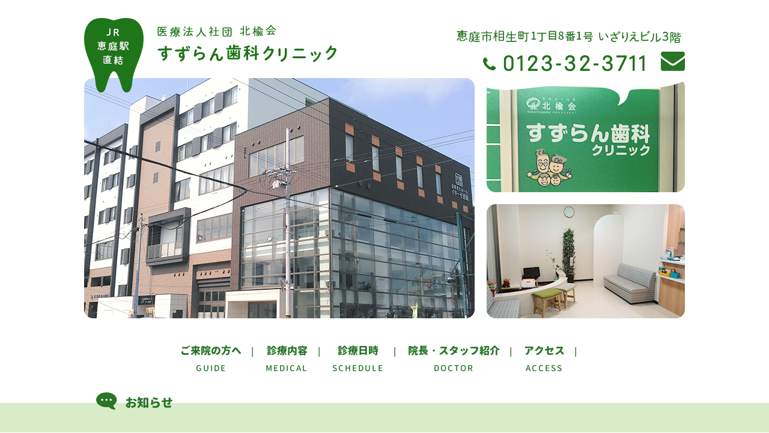

--- FILE ---
content_type: text/html; charset=UTF-8
request_url: https://eniwasuzuran-dc.jp/
body_size: 7513
content:
<!DOCTYPE html>
<html lang="ja">
<head>
<meta charset="UTF-8">
<meta name="viewport" content="width=device-width, user-scalable=yes, maximum-scale=1.0, minimum-scale=1.0">
<title>JR恵庭駅直結・徒歩1分の歯医者／恵庭すずらん歯科クリニック</title>
<meta name="description" content="すずらん歯科クリニックはお子様から高齢者まで安心してかかれる親切・丁寧な治療をモットーに、高度な技術で最適な治療を提供しています。JR恵庭駅直結で通いやすい歯科医院です。" />
<meta property="og:type" content="website"/>
<meta property="og:title" content="JR恵庭駅直結・徒歩1分の歯医者／恵庭すずらん歯科クリニック"/>
<meta property="og:description" content="すずらん歯科クリニックはお子様から高齢者まで安心してかかれる親切・丁寧な治療をモットーに、高度な技術で最適な治療を提供しています。JR恵庭駅直結で通いやすい歯科医院です。"/>
<meta property="og:site_name" content="JR恵庭駅直結・徒歩1分の歯医者／恵庭すずらん歯科クリニック"/>
<meta property="og:url" content="https://eniwasuzuran-dc.jp/"/>
<meta property="og:image" content="https://eniwasuzuran-dc.jp/wp-content/themes/suzuran2018/screenshot.png"/>

<link rel="dns-prefetch" href="//twitter.com">
<link rel="dns-prefetch" href="//platform.twitter.com">
<link rel="dns-prefetch" href="//b.hatena.ne.jp">
<link rel="dns-prefetch" href="//b.st-hatena.com">
<link rel="dns-prefetch" href="//www.facebook.com/">
<link rel="dns-prefetch" href="//connect.facebook.net">
<link rel="dns-prefetch" href="//platform.instagram.com">
<link rel="dns-prefetch" href="//www.google.com">
<link rel="dns-prefetch" href="//apis.google.com">
<link rel="dns-prefetch" href="//maps.google.com">
<link rel="dns-prefetch" href="//ajax.googleapis.com">
<link rel="dns-prefetch" href="//maxcdn.bootstrapcdn.com">
<link rel="dns-prefetch" href="//cdnjs.cloudflare.com">
<link rel="dns-prefetch" href="//fonts.googleapis.com">
<link rel="dns-prefetch" href="//use.fontawesome.com">

<link rel="stylesheet" href="//maxcdn.bootstrapcdn.com/font-awesome/4.7.0/css/font-awesome.min.css">
<link rel="stylesheet" href="//cdnjs.cloudflare.com/ajax/libs/lightbox2/2.10.0/css/lightbox.min.css">
<link rel="stylesheet" type="text/css" media="all" href="https://eniwasuzuran-dc.jp/wp-content/themes/suzuran2018/style.css?ver=20170101016">
<link rel="stylesheet" type="text/css" media="all" href="https://eniwasuzuran-dc.jp/wp-content/themes/suzuran2018/style-responsive.css?ver=20170101016">
<link rel="shortcut icon" href="https://eniwasuzuran-dc.jp/wp-content/themes/suzuran2018/img/favicon.ico">
<!--[if lt IE 9]>
<script src="//cdnjs.cloudflare.com/ajax/libs/html5shiv/3.7.3/html5shiv.min.js"></script>
<![endif]-->
<meta name='robots' content='max-image-preview:large' />
	<style>img:is([sizes="auto" i], [sizes^="auto," i]) { contain-intrinsic-size: 3000px 1500px }</style>
	<link rel='stylesheet' id='wp-block-library-css' href='https://eniwasuzuran-dc.jp/wp-includes/css/dist/block-library/style.min.css?ver=8a83a86ef53b7e02628702343e2589c0' type='text/css' media='all' />
<style id='classic-theme-styles-inline-css' type='text/css'>
/*! This file is auto-generated */
.wp-block-button__link{color:#fff;background-color:#32373c;border-radius:9999px;box-shadow:none;text-decoration:none;padding:calc(.667em + 2px) calc(1.333em + 2px);font-size:1.125em}.wp-block-file__button{background:#32373c;color:#fff;text-decoration:none}
</style>
<style id='global-styles-inline-css' type='text/css'>
:root{--wp--preset--aspect-ratio--square: 1;--wp--preset--aspect-ratio--4-3: 4/3;--wp--preset--aspect-ratio--3-4: 3/4;--wp--preset--aspect-ratio--3-2: 3/2;--wp--preset--aspect-ratio--2-3: 2/3;--wp--preset--aspect-ratio--16-9: 16/9;--wp--preset--aspect-ratio--9-16: 9/16;--wp--preset--color--black: #000000;--wp--preset--color--cyan-bluish-gray: #abb8c3;--wp--preset--color--white: #ffffff;--wp--preset--color--pale-pink: #f78da7;--wp--preset--color--vivid-red: #cf2e2e;--wp--preset--color--luminous-vivid-orange: #ff6900;--wp--preset--color--luminous-vivid-amber: #fcb900;--wp--preset--color--light-green-cyan: #7bdcb5;--wp--preset--color--vivid-green-cyan: #00d084;--wp--preset--color--pale-cyan-blue: #8ed1fc;--wp--preset--color--vivid-cyan-blue: #0693e3;--wp--preset--color--vivid-purple: #9b51e0;--wp--preset--gradient--vivid-cyan-blue-to-vivid-purple: linear-gradient(135deg,rgba(6,147,227,1) 0%,rgb(155,81,224) 100%);--wp--preset--gradient--light-green-cyan-to-vivid-green-cyan: linear-gradient(135deg,rgb(122,220,180) 0%,rgb(0,208,130) 100%);--wp--preset--gradient--luminous-vivid-amber-to-luminous-vivid-orange: linear-gradient(135deg,rgba(252,185,0,1) 0%,rgba(255,105,0,1) 100%);--wp--preset--gradient--luminous-vivid-orange-to-vivid-red: linear-gradient(135deg,rgba(255,105,0,1) 0%,rgb(207,46,46) 100%);--wp--preset--gradient--very-light-gray-to-cyan-bluish-gray: linear-gradient(135deg,rgb(238,238,238) 0%,rgb(169,184,195) 100%);--wp--preset--gradient--cool-to-warm-spectrum: linear-gradient(135deg,rgb(74,234,220) 0%,rgb(151,120,209) 20%,rgb(207,42,186) 40%,rgb(238,44,130) 60%,rgb(251,105,98) 80%,rgb(254,248,76) 100%);--wp--preset--gradient--blush-light-purple: linear-gradient(135deg,rgb(255,206,236) 0%,rgb(152,150,240) 100%);--wp--preset--gradient--blush-bordeaux: linear-gradient(135deg,rgb(254,205,165) 0%,rgb(254,45,45) 50%,rgb(107,0,62) 100%);--wp--preset--gradient--luminous-dusk: linear-gradient(135deg,rgb(255,203,112) 0%,rgb(199,81,192) 50%,rgb(65,88,208) 100%);--wp--preset--gradient--pale-ocean: linear-gradient(135deg,rgb(255,245,203) 0%,rgb(182,227,212) 50%,rgb(51,167,181) 100%);--wp--preset--gradient--electric-grass: linear-gradient(135deg,rgb(202,248,128) 0%,rgb(113,206,126) 100%);--wp--preset--gradient--midnight: linear-gradient(135deg,rgb(2,3,129) 0%,rgb(40,116,252) 100%);--wp--preset--font-size--small: 13px;--wp--preset--font-size--medium: 20px;--wp--preset--font-size--large: 36px;--wp--preset--font-size--x-large: 42px;--wp--preset--spacing--20: 0.44rem;--wp--preset--spacing--30: 0.67rem;--wp--preset--spacing--40: 1rem;--wp--preset--spacing--50: 1.5rem;--wp--preset--spacing--60: 2.25rem;--wp--preset--spacing--70: 3.38rem;--wp--preset--spacing--80: 5.06rem;--wp--preset--shadow--natural: 6px 6px 9px rgba(0, 0, 0, 0.2);--wp--preset--shadow--deep: 12px 12px 50px rgba(0, 0, 0, 0.4);--wp--preset--shadow--sharp: 6px 6px 0px rgba(0, 0, 0, 0.2);--wp--preset--shadow--outlined: 6px 6px 0px -3px rgba(255, 255, 255, 1), 6px 6px rgba(0, 0, 0, 1);--wp--preset--shadow--crisp: 6px 6px 0px rgba(0, 0, 0, 1);}:where(.is-layout-flex){gap: 0.5em;}:where(.is-layout-grid){gap: 0.5em;}body .is-layout-flex{display: flex;}.is-layout-flex{flex-wrap: wrap;align-items: center;}.is-layout-flex > :is(*, div){margin: 0;}body .is-layout-grid{display: grid;}.is-layout-grid > :is(*, div){margin: 0;}:where(.wp-block-columns.is-layout-flex){gap: 2em;}:where(.wp-block-columns.is-layout-grid){gap: 2em;}:where(.wp-block-post-template.is-layout-flex){gap: 1.25em;}:where(.wp-block-post-template.is-layout-grid){gap: 1.25em;}.has-black-color{color: var(--wp--preset--color--black) !important;}.has-cyan-bluish-gray-color{color: var(--wp--preset--color--cyan-bluish-gray) !important;}.has-white-color{color: var(--wp--preset--color--white) !important;}.has-pale-pink-color{color: var(--wp--preset--color--pale-pink) !important;}.has-vivid-red-color{color: var(--wp--preset--color--vivid-red) !important;}.has-luminous-vivid-orange-color{color: var(--wp--preset--color--luminous-vivid-orange) !important;}.has-luminous-vivid-amber-color{color: var(--wp--preset--color--luminous-vivid-amber) !important;}.has-light-green-cyan-color{color: var(--wp--preset--color--light-green-cyan) !important;}.has-vivid-green-cyan-color{color: var(--wp--preset--color--vivid-green-cyan) !important;}.has-pale-cyan-blue-color{color: var(--wp--preset--color--pale-cyan-blue) !important;}.has-vivid-cyan-blue-color{color: var(--wp--preset--color--vivid-cyan-blue) !important;}.has-vivid-purple-color{color: var(--wp--preset--color--vivid-purple) !important;}.has-black-background-color{background-color: var(--wp--preset--color--black) !important;}.has-cyan-bluish-gray-background-color{background-color: var(--wp--preset--color--cyan-bluish-gray) !important;}.has-white-background-color{background-color: var(--wp--preset--color--white) !important;}.has-pale-pink-background-color{background-color: var(--wp--preset--color--pale-pink) !important;}.has-vivid-red-background-color{background-color: var(--wp--preset--color--vivid-red) !important;}.has-luminous-vivid-orange-background-color{background-color: var(--wp--preset--color--luminous-vivid-orange) !important;}.has-luminous-vivid-amber-background-color{background-color: var(--wp--preset--color--luminous-vivid-amber) !important;}.has-light-green-cyan-background-color{background-color: var(--wp--preset--color--light-green-cyan) !important;}.has-vivid-green-cyan-background-color{background-color: var(--wp--preset--color--vivid-green-cyan) !important;}.has-pale-cyan-blue-background-color{background-color: var(--wp--preset--color--pale-cyan-blue) !important;}.has-vivid-cyan-blue-background-color{background-color: var(--wp--preset--color--vivid-cyan-blue) !important;}.has-vivid-purple-background-color{background-color: var(--wp--preset--color--vivid-purple) !important;}.has-black-border-color{border-color: var(--wp--preset--color--black) !important;}.has-cyan-bluish-gray-border-color{border-color: var(--wp--preset--color--cyan-bluish-gray) !important;}.has-white-border-color{border-color: var(--wp--preset--color--white) !important;}.has-pale-pink-border-color{border-color: var(--wp--preset--color--pale-pink) !important;}.has-vivid-red-border-color{border-color: var(--wp--preset--color--vivid-red) !important;}.has-luminous-vivid-orange-border-color{border-color: var(--wp--preset--color--luminous-vivid-orange) !important;}.has-luminous-vivid-amber-border-color{border-color: var(--wp--preset--color--luminous-vivid-amber) !important;}.has-light-green-cyan-border-color{border-color: var(--wp--preset--color--light-green-cyan) !important;}.has-vivid-green-cyan-border-color{border-color: var(--wp--preset--color--vivid-green-cyan) !important;}.has-pale-cyan-blue-border-color{border-color: var(--wp--preset--color--pale-cyan-blue) !important;}.has-vivid-cyan-blue-border-color{border-color: var(--wp--preset--color--vivid-cyan-blue) !important;}.has-vivid-purple-border-color{border-color: var(--wp--preset--color--vivid-purple) !important;}.has-vivid-cyan-blue-to-vivid-purple-gradient-background{background: var(--wp--preset--gradient--vivid-cyan-blue-to-vivid-purple) !important;}.has-light-green-cyan-to-vivid-green-cyan-gradient-background{background: var(--wp--preset--gradient--light-green-cyan-to-vivid-green-cyan) !important;}.has-luminous-vivid-amber-to-luminous-vivid-orange-gradient-background{background: var(--wp--preset--gradient--luminous-vivid-amber-to-luminous-vivid-orange) !important;}.has-luminous-vivid-orange-to-vivid-red-gradient-background{background: var(--wp--preset--gradient--luminous-vivid-orange-to-vivid-red) !important;}.has-very-light-gray-to-cyan-bluish-gray-gradient-background{background: var(--wp--preset--gradient--very-light-gray-to-cyan-bluish-gray) !important;}.has-cool-to-warm-spectrum-gradient-background{background: var(--wp--preset--gradient--cool-to-warm-spectrum) !important;}.has-blush-light-purple-gradient-background{background: var(--wp--preset--gradient--blush-light-purple) !important;}.has-blush-bordeaux-gradient-background{background: var(--wp--preset--gradient--blush-bordeaux) !important;}.has-luminous-dusk-gradient-background{background: var(--wp--preset--gradient--luminous-dusk) !important;}.has-pale-ocean-gradient-background{background: var(--wp--preset--gradient--pale-ocean) !important;}.has-electric-grass-gradient-background{background: var(--wp--preset--gradient--electric-grass) !important;}.has-midnight-gradient-background{background: var(--wp--preset--gradient--midnight) !important;}.has-small-font-size{font-size: var(--wp--preset--font-size--small) !important;}.has-medium-font-size{font-size: var(--wp--preset--font-size--medium) !important;}.has-large-font-size{font-size: var(--wp--preset--font-size--large) !important;}.has-x-large-font-size{font-size: var(--wp--preset--font-size--x-large) !important;}
:where(.wp-block-post-template.is-layout-flex){gap: 1.25em;}:where(.wp-block-post-template.is-layout-grid){gap: 1.25em;}
:where(.wp-block-columns.is-layout-flex){gap: 2em;}:where(.wp-block-columns.is-layout-grid){gap: 2em;}
:root :where(.wp-block-pullquote){font-size: 1.5em;line-height: 1.6;}
</style>
<link rel='stylesheet' id='contact-form-7-css' href='https://eniwasuzuran-dc.jp/wp-content/plugins/contact-form-7/includes/css/styles.css?ver=6.1.4' type='text/css' media='all' />
<link rel="https://api.w.org/" href="https://eniwasuzuran-dc.jp/wp-json/" /><script type="text/javascript" src="//ajax.googleapis.com/ajax/libs/jquery/1.10.2/jquery.min.js"></script>
<script type="text/javascript" src="//cdnjs.cloudflare.com/ajax/libs/lightbox2/2.10.0/js/lightbox.min.js"></script>
<script type="text/javascript" src="https://eniwasuzuran-dc.jp/wp-content/themes/suzuran2018/script.js?ver=20170101016"></script>
</head>
<body data-rsssl=1 class="home blog">
<header class="common front">
  <div class="inner">
    <div class="bar cfix anchor-move">
      <h1 class="logo"><a href="https://eniwasuzuran-dc.jp" title="JR恵庭駅直結・徒歩1分の歯医者／恵庭すずらん歯科クリニック"><img src="https://eniwasuzuran-dc.jp/wp-content/themes/suzuran2018/img/header_logo.png" alt="JR恵庭駅直結・徒歩1分の歯医者／恵庭すずらん歯科クリニック" /></a></h1>
      <p class="addr"><img src="https://eniwasuzuran-dc.jp/wp-content/themes/suzuran2018/img/header_addr.png?20210406" alt="恵庭 すずらん歯科クリニック 電話番号" /><a href="https://eniwasuzuran-dc.jp/contact/" class="mail" title="お問い合わせ"></a></p>
      <div id="mobile" class="mobile"><a><i class="fa fa-bars"></i></a></div>
    </div>
        <div class="topimg next-large">
      <img src="https://eniwasuzuran-dc.jp/wp-content/themes/suzuran2018/img/topimg2.jpg" alt="恵庭 すずらん歯科クリニック 外観" />
    </div>
        <nav class="next-large anchor-move">
      <ul itemscope itemtype="https://schema.org/SiteNavigationElement">
            <li itemprop="name"><a itemprop="url" href="https://eniwasuzuran-dc.jp/guide/" data-slug="GUIDE">ご来院の方へ</a></li>
            <li itemprop="name"><a itemprop="url" href="https://eniwasuzuran-dc.jp/medical/" data-slug="MEDICAL">診療内容</a></li>
            <li itemprop="name"><a itemprop="url" href="https://eniwasuzuran-dc.jp/schedule/" data-slug="SCHEDULE">診療日時</a></li>
            <li itemprop="name"><a itemprop="url" href="https://eniwasuzuran-dc.jp/doctor/" data-slug="DOCTOR">院長・スタッフ紹介</a></li>
            <li itemprop="name"><a itemprop="url" href="https://eniwasuzuran-dc.jp/access/" data-slug="ACCESS">アクセス</a></li>
            <li itemprop="name" class="sp"><a itemprop="url" href="https://eniwasuzuran-dc.jp/contact/">お問い合わせ</a></li>
      </ul>
    </nav>
  </div>
</header>
<main>
<!-- お知らせ -->



<div class="top_news bg-light inside-large inside-vertical">
  <div class="inner">
    <h2 class="newsline">お知らせ</h2>
    <ul class="simplelist">
            <li class="anchor-opc cfix">
	<span class="date green">2025.10.31</span>
	<span class="title"><a href="https://eniwasuzuran-dc.jp/info/20251031/" class="">マイナンバーのスマホ利用が可能になりました</a></span>
</li>
            <li class="anchor-opc cfix">
	<span class="date green">2025.09.27</span>
	<span class="title"><a href="https://eniwasuzuran-dc.jp/info/20250927/" class="">口腔外科浅香先生の診療日変更のお知らせ</a></span>
</li>
            <li class="anchor-opc cfix">
	<span class="date green">2025.07.07</span>
	<span class="title"><a href="https://eniwasuzuran-dc.jp/info/20250707/" class="">お盆休みのお知らせ</a></span>
</li>
          </ul>
    <p class="more"><a href="https://eniwasuzuran-dc.jp/info/">MORE</a></p>
  </div>
</div>

<!-- 診療について -->
<div class="top_medical inside-wide inside-vertical">
  <div class="inner center">
    <div class="big1 next-small">
      <p class="green next-nano">すずらん歯科クリニックの</p>
      <h3 class="green groupline big1 normal">診療について</h3>
    </div>
    <p class="next-middle">
      歯科医院は「痛くなったら行くところ」だけではなくなりました。<br />
      検診で病気を早期発見したり予防したり、病気にならないようにしていく「心」が大切です。
    </p>
    <ul class="medicalmenu floatlist cfix">
        <li><a href="https://eniwasuzuran-dc.jp/medical/#menu1"><span title="虫歯"></span></a></li>
        <li><a href="https://eniwasuzuran-dc.jp/medical/#menu2"><span title="歯周病"></span></a></li>
        <li><a href="https://eniwasuzuran-dc.jp/medical/#menu3"><span title="義歯"></span></a></li>
        <li><a href="https://eniwasuzuran-dc.jp/medical/#menu4"><span title="口腔外科"></span></a></li>
        <li><a href="https://eniwasuzuran-dc.jp/medical/#menu5"><span title="小児"></span></a></li>
        <li><a href="https://eniwasuzuran-dc.jp/medical/#menu6"><span title="ホワイト
ニング"></span></a></li>
        <li><a href="https://eniwasuzuran-dc.jp/medical/#menu7"><span title="矯正"></span></a></li>
        </ul>
  </div>
</div>

<!-- コンテンツ -->
<div class="top_menu bg-light inside-large inside-vertical">
  <div class="inner">
  <ul class="contentlist floatlist float3 cfix">
    <li class="group anchor-green anchor-opc anchor-move">
    <a href="https://eniwasuzuran-dc.jp/guide/" title="ご来院の方へ">
      <span class="image next-small"><img src="https://eniwasuzuran-dc.jp/wp-content/themes/suzuran2018/img/access207.jpg" alt="" /></span>
      <span class="title strong next-nano">ご来院の方へ</span>
      <span class="desc small1">当院の診察についてや、お持ち頂きたいものをご説明致します。</span>
    </a>
  </li>
    <li class="group anchor-green anchor-opc anchor-move">
    <a href="https://eniwasuzuran-dc.jp/schedule/" title="診療日時">
      <span class="image next-small"><img src="https://eniwasuzuran-dc.jp/wp-content/themes/suzuran2018/img/access200.jpg" alt="" /></span>
      <span class="title strong next-nano">診療日時</span>
      <span class="desc small1">科目や先生ごとの診療日時について掲載しています。</span>
    </a>
  </li>
    <li class="group anchor-green anchor-opc anchor-move">
    <a href="https://eniwasuzuran-dc.jp/access/" title="アクセス">
      <span class="image next-small"><img src="https://eniwasuzuran-dc.jp/wp-content/themes/suzuran2018/img/access102.jpg" alt="" /></span>
      <span class="title strong next-nano">アクセス</span>
      <span class="desc small1">交通手段やビル内のアクセスなどについてご案内致します。</span>
    </a>
  </li>
    </ul>
  </div>
</div>

<!-- 院長・スタッフ紹介 -->
<div class="top_staff inside-wide inside-vertical e">
  <div class="inner center">
    <div class="big1 next-small">
      <p class="green next-nano">すずらん歯科クリニックの</p>
      <h3 class="green groupline big1 normal">院長・スタッフ紹介</h3>
    </div>
    <p class="next-middle">
      治療だけでなく心も育てたい、すずらん歯科スタッフです。<br />
      健康は大いなる財産・健康は富に優るといいます。歯は元気の源！
    </p>
    <p class="button button-middle next-wide"><a href="https://eniwasuzuran-dc.jp/doctor/">院長・スタッフ紹介</a></p>



        <a class="cfix inside-large " style="display:block; border:solid 1px #bbb; text-align:left;" href="https://eniwasuzuran-dc.jp/info/20240515/">
    <style type="text/css">
      @media only screen and (min-width: 641px) {
        .mynum img { margin-right:30px; float:left; width:320px; max-width:100%;  }
      }
      @media only screen and (max-width: 640px) {
        .mynum img { margin-bottom:20px; }
      }
    </style>

    <div class="mynum">
      <p><img decoding="async" src="https://eniwasuzuran-dc.jp/wp-content/themes/suzuran2018/img/mynum.jpg" alt="マイナンバーカードのご利用について" /></p>
<p>※高額療養費制度をマイナンバーカードで受診される場合「限度額認定証」は不要です。<br />
※マイナンバーカードを健康保険証としての利用登録を行っていない場合は、当院のカードリーダーまたはご自身のマイナポータルから手続が可能です。</p>
    </div>
    </a>
    


  </div>
</div>


</main>
<div class="hokuyukai bg-light inside-large inside-vertical">
  <div class="inner center small0">
    <p class="logo next-normal">
      <a href="https://hokuyukai.or.jp/" target="_blank" rel="noopener noreferrer" title="医療法人社団 北楡会｜千歳・恵庭・札幌・苫小牧の歯科医療グループ">
        <img src="https://eniwasuzuran-dc.jp/wp-content/themes/suzuran2018/img/hokuyukai.png" alt="医療法人社団 北楡会｜千歳・恵庭・札幌・苫小牧の歯科医療グループ" />
      </a>
    </p>
    <div class="next-nano">
      医療法人社団 北楡会は、北海道内の各地で歯科医院を運営する総合歯科医療グループです。<br>
      グループ内での連携を緊密に行っているため、当医院で定期検診と治療を受け、<br class="pc">
      インプラント治療を札幌北ビルで受けるなどのきめ細かな治療オーダーも可能です。
    </div>
    <div class="next-normal">
      <a class="green anchor-opc" href="https://hokuyukai.or.jp/" target="_blank" rel="noopener noreferrer">北楡会グループへ <i class="fa fa-external-link" aria-hidden="true"></i></a>
    </div>
    <ul class="links">
            <li><label>札幌市</label>
        <ul class="cfix anchor-green anchor-opc">
                <li><a href="https://sapporokita-dc.jp/" target="_blank" rel="noopener noreferrer">札幌北ビル歯科クリニック</a></li>
                <li><a href="https://pastoral-dc.jp" target="_blank" rel="noopener noreferrer">パストラルデンタルクリニック</a></li>
                </ul>
      </li>
            <li><label>千歳市</label>
        <ul class="cfix anchor-green anchor-opc">
                <li><a href="https://chitosefamily-dc.jp/" target="_blank" rel="noopener noreferrer">ファミリー歯科クリニック</a></li>
                <li><a href="https://chitoseaoba-dc.jp/" target="_blank" rel="noopener noreferrer">青葉公園歯科</a></li>
                </ul>
      </li>
            <li><label>恵庭市</label>
        <ul class="cfix anchor-green anchor-opc">
                <li><a href="https://megumino-dc.jp/" target="_blank" rel="noopener noreferrer">めぐみの歯科</a></li>
                </ul>
      </li>
            <li><label>苫小牧市</label>
        <ul class="cfix anchor-green anchor-opc">
                <li><a href="https://numanohata-dc.jp/" target="_blank" rel="noopener noreferrer">ぬまのはた歯科クリニック</a></li>
                </ul>
      </li>
          </ul>
  </div>
</div>
<footer class="inside-wide inside-vertical">
  <div class="inner inner0 center cfix green anchor-green anchor-opc">
		<p class="footertel sp"><a href="tel:0123323711"></a></p>
    <p class="big1 next-nano">医療法人社団 北楡会　<br class="mb" />すずらん歯科クリニック</p>
    <p class="next-small">〒061-1448　恵庭市相生町1丁目8番1号 <br class="sp" />いざりえビル3階　TEL.0123-32-3711<br />※JR恵庭駅から、西口側へ進み連絡通路を<br class="mb" />通りいざりえビル内右折</p>
    <ul class="taglist cfix next-small">
      <li>駐車場あり</li>
      <li>バリアフリートイレ完備</li>
      <li>エレベーターあり</li>
      <li>JR恵庭駅直結</li>
    </ul>
    <ul class="menu cfix next-middle spsmall">
            <li><a href="https://eniwasuzuran-dc.jp">ホーム</a></li>
          <li><a href="https://eniwasuzuran-dc.jp/guide/">ご来院の方へ</a></li>
          <li><a href="https://eniwasuzuran-dc.jp/medical/">診療内容</a></li>
          <li><a href="https://eniwasuzuran-dc.jp/schedule/">診療日時</a></li>
          <li><a href="https://eniwasuzuran-dc.jp/doctor/">院長・スタッフ紹介</a></li>
          <li><a href="https://eniwasuzuran-dc.jp/access/">アクセス</a></li>
          <li><a href="https://eniwasuzuran-dc.jp/contact/">お問い合わせ</a></li>
          <li><a href="https://eniwasuzuran-dc.jp/policy/">プライバシーポリシー</a></li>
          <li><a href="https://eniwasuzuran-dc.jp/info/">お知らせ</a></li>
          <li><a href="https://eniwasuzuran-dc.jp/wp-content/uploads/2025/08/hoken_20250825.pdf">保険医療機関における書面表示</a></li>
        </ul>
    <p class="copyright small1">&copy; 2008-2026 SUZURAN DENTAL CLINIC.</p>
  </div>
</footer>
<p id="pagetop"><a><i class="fa fa-angle-up"></i></a></p>
<script type="text/javascript" src="https://eniwasuzuran-dc.jp/wp-includes/js/dist/hooks.min.js?ver=4d63a3d491d11ffd8ac6" id="wp-hooks-js"></script>
<script type="text/javascript" src="https://eniwasuzuran-dc.jp/wp-includes/js/dist/i18n.min.js?ver=5e580eb46a90c2b997e6" id="wp-i18n-js"></script>
<script type="text/javascript" id="wp-i18n-js-after">
/* <![CDATA[ */
wp.i18n.setLocaleData( { 'text direction\u0004ltr': [ 'ltr' ] } );
/* ]]> */
</script>
<script type="text/javascript" src="https://eniwasuzuran-dc.jp/wp-content/plugins/contact-form-7/includes/swv/js/index.js?ver=6.1.4" id="swv-js"></script>
<script type="text/javascript" id="contact-form-7-js-translations">
/* <![CDATA[ */
( function( domain, translations ) {
	var localeData = translations.locale_data[ domain ] || translations.locale_data.messages;
	localeData[""].domain = domain;
	wp.i18n.setLocaleData( localeData, domain );
} )( "contact-form-7", {"translation-revision-date":"2025-11-30 08:12:23+0000","generator":"GlotPress\/4.0.3","domain":"messages","locale_data":{"messages":{"":{"domain":"messages","plural-forms":"nplurals=1; plural=0;","lang":"ja_JP"},"This contact form is placed in the wrong place.":["\u3053\u306e\u30b3\u30f3\u30bf\u30af\u30c8\u30d5\u30a9\u30fc\u30e0\u306f\u9593\u9055\u3063\u305f\u4f4d\u7f6e\u306b\u7f6e\u304b\u308c\u3066\u3044\u307e\u3059\u3002"],"Error:":["\u30a8\u30e9\u30fc:"]}},"comment":{"reference":"includes\/js\/index.js"}} );
/* ]]> */
</script>
<script type="text/javascript" id="contact-form-7-js-before">
/* <![CDATA[ */
var wpcf7 = {
    "api": {
        "root": "https:\/\/eniwasuzuran-dc.jp\/wp-json\/",
        "namespace": "contact-form-7\/v1"
    }
};
/* ]]> */
</script>
<script type="text/javascript" src="https://eniwasuzuran-dc.jp/wp-content/plugins/contact-form-7/includes/js/index.js?ver=6.1.4" id="contact-form-7-js"></script>

<script id="tagjs" type="text/javascript">
  (function () {
    var tagjs = document.createElement("script");
    var s = document.getElementsByTagName("script")[0];
    tagjs.async = true;
    tagjs.src = "//s.yjtag.jp/tag.js#site=5Nc1ykn";
    s.parentNode.insertBefore(tagjs, s);
  }());
</script>
<noscript>
  <iframe src="//b.yjtag.jp/iframe?c=5Nc1ykn" width="1" height="1" frameborder="0" scrolling="no" marginheight="0" marginwidth="0"></iframe>
</noscript>


</body>
</html>


--- FILE ---
content_type: text/css
request_url: https://eniwasuzuran-dc.jp/wp-content/themes/suzuran2018/style.css?ver=20170101016
body_size: 5988
content:
@charset "utf-8";
/*
Theme Name:suzuran2018
Description:suzuran2018
Version:1.0
*/

/* 源柔フォント */

@font-face {
  font-family: 'genjyuu';
  font-style: normal;
  font-weight: 400;
  src: url('font/genjyuu-medium.eot');
  src: url('font/genjyuu-medium.eot?#iefix') format('embedded-opentype'),
  url('font/genjyuu-medium.woff') format('woff'),
  url('font/genjyuu-medium.woff2') format('woff2');
  font-display: swap;
}
@font-face {
  font-family: 'genjyuu';
  font-style: normal;
  font-weight: 700;
  src: url('font/genjyuu-heavy.eot');
  src: url('font/genjyuu-heavy.eot?#iefix') format('embedded-opentype'),
  url('font/genjyuu-heavy.woff') format('woff'),
  url('font/genjyuu-heavy.woff2') format('woff2');
  font-display: swap;
}


/* ------------------------------------------------------------------------------------------------
	スタイルシート初期化
--------------------------------------------------------------------------------------------------- */
* { margin:0; padding:0; box-sizing:border-box; }

body, input, select, textarea { font-family:'genjyuu','メイリオ','Meiryo','ヒラギノ角ゴ ProN W3','Hiragino Kaku Gothic ProN',sans-serif; }
body { font-size:17px; line-height:1.7em; color:#353535; background:#fff; -webkit-text-size-adjust:none; }
table { border-collapse:collapse; border-spacing:0; }
fieldset, img { border:0; vertical-align:bottom; }
address, caption, cite, code, dfn, em, th, var { font-style:normal; font-weight:normal; }
strong, .strong, h1, h2, h3, h4, h5, h6, main .tbl th { font-weight:600; }
ol, ul { list-style:none; }
caption, th { text-align:left; }
h1, h2, h3, h4, h5, h6 { font-size:100%; }
q:before, q:after { content:''; }
abbr, acronym { border:0; }
input, select, textarea { font-size:100%; }
img { max-width:100%;
	image-rendering: -moz-crisp-edges;         /* Firefox */
	image-rendering:   -o-crisp-edges;         /* Opera */
	image-rendering: -webkit-optimize-contrast;/* Webkit (非標準の名前) */
	image-rendering: crisp-edges;
	-ms-interpolation-mode: nearest-neighbor;  /* IE (非標準プロパティ) */
}

body {}
body.home {}

/* ------------------------------------------------------------------------------------------------
	リンクなど
--------------------------------------------------------------------------------------------------- */

a { text-decoration:none; vertical-align:baseline; background:transparent; font-size:100%; color:#353535; }
a, a img, a:before, a:after, input[type="submit"], .anime { -webkit-transition:all 0.3s ease; -moz-transition:all 0.3s ease; -o-transition:all 0.3s ease; transition:all  0.3s ease; }
a:hover img, .clear:hover { opacity:0.7; -moz-opacity:0.7; }

/* clearfix */
.cfix:after { content:"."; display:block; height:0; font-size:0; clear:both; visibility:hidden; }
.cfix { display:inline-block; }
* html .cfix { height:1%; }
.cfix { display:block; }

.mfont { font-family:"メイリオ",Meiryo,"ヒラギノ角ゴ ProN W3","Hiragino Kaku Gothic ProN",sans-serif; font-size:14px; line-height:1.9em; }

/* ------------------------------------------------------------------------------------------------
	レイアウト
--------------------------------------------------------------------------------------------------- */
main, .inner { position:relative; }
.inner { width:1000px; max-width:100%; margin:0 auto; padding:0 50px; }
.inner0 { width:auto; }

/* ------------------------------------------------------------------------------------------------
	ヘッダー
--------------------------------------------------------------------------------------------------- */

header .inner { width:1100px; }
header .topimg { position:relative; z-index:1; /* border-radius:20px; */ overflow:hidden; }
header .bar { position:relative; width:100%; height:130px; z-index:500; }
header .logo, header .addr { position:absolute; top:30px; }
header .mail { display:block; color:#287527; font-size:40px; width:40px; height:40px; line-height:40px; text-align:center; position:absolute; right:0; top:50px; }
header .mail:before { font-family:"FontAwesome"; content:"\f0e0"; }
header .logo { left:0; }
header .addr { right:0; }
header .mobile { display:none; }

nav, nav a { color:#287527; }
nav { text-align:center; position:relative; z-index:700; }
nav ul { display:inline-block; }
nav li { float:left; margin-right:40px; position:relative; }
nav li:after { content:"|"; position:absolute; right:-20px; top:0; }
nav li:last-child { margin-right:0; }
nav li:last-child:after { display:none; }
nav a { display:block; font-weight:700; }
nav a:hover { opacity:0.7; -moz-opacity:0.7; }
nav a:after { content:attr(data-slug); display:block; font-size:0.8em; line-height:1.5em; letter-spacing:2px; margin-top:5px; font-weight:normal; }

header.other nav { background:#d8edc7; position:relative; z-index:1; border-radius:100px; padding:20px 0 15px; margin-bottom:20px; }
header.other .bar { height:120px; }
header.other .logo { top:20px; }
header.other .addr { top:5px; }

/* ------------------------------------------------------------------------------------------------
	上部コンテンツ
--------------------------------------------------------------------------------------------------- */

/* スライダー
--------------------------------------------------------------------------------*/
.slick-prev:before, .slick-next:before { color:#fff; font-size:30px; }
.slick-next { right:30px; z-index:99; }
.slick-prev { left:25px; z-index:100; }
.slick-dots li.slick-active button:before, .slick-dots li button:before { color:#000; }
.slick-dots li { margin:0 2px; }

/* パンくずリスト
--------------------------------------------------------------------------------*/
#pannavi, #pannavi a { color:#287527; }
#pannavi { font-size:0.75em; line-height:2em; }
#pannavi h1 { display:inline; font-weight:normal; }
#pannavi i { margin:0 8px; }

/* ------------------------------------------------------------------------------------------------
	フッター
--------------------------------------------------------------------------------------------------- */
footer { font-size:0.9em; line-height:1.8em; }
footer .menu li { display:inline-block; }
footer .menu li:after { content:"|"; margin:0 10px;  }
footer .menu li:last-child:after { display:none; }
footer .taglist li { display:inline-block; background:#d8edc7; color:#287527; position:relative; z-index:1; border-radius:50px; font-size:0.9em; line-height:1em; padding:10px 20px; margin:0 5px 10px 0; }

.links { display:inline-block; }
.links > li { margin-bottom:5px; }
.links > li:last-child { margin-bottom:0; }
.links label { width:90px; height:25px; line-height:25px; text-align:center; background:#287527; color:#fff; position:relative; z-index:1; border-radius:50px; float:left; margin-right:20px; }
.links ul { overflow:hidden; text-align:left; }
.links ul li { display:inline-block; }
.links ul li:after { content:" | "; margin:0 5px; color:rgba(40,117,39,0.5); }
.links ul li:last-child:after { display:none; }

/* ------------------------------------------------------------------------------------------------
	共通要素
--------------------------------------------------------------------------------------------------- */

/* タイポグラフィ
------------------------------------------------------------*/

.headline3, .headline4, .headline5 { font-weight:700; }
.headline3:before, .headline4:before, .headline5:before { font-family:"FontAwesome"; margin-right:10px; font-weight:normal; }

.headline3 { color:#287527; border-bottom:solid 2px #287527; padding-bottom:10px; margin-bottom:20px; font-size:1.1em; }
.headline3:before { content:"\f061"; }

.headline4, .headline5 { margin-bottom:20px; }
.headline4 { background:#d8edc7; color:#287527; padding:15px; }
.headline4:before { content:"\f0da"; }
.headline5:before { content:"\f0a9"; color:#287527; }

.headline4b { padding:10px 15px; font-size:0.95em; }

.clipline { font-weight:700; font-size:1.1em; color:#287527; padding-bottom:10px; border-bottom:solid 2px #287527; margin-bottom:15px; overflow:hidden; }
.clipline:before { font-family:"FontAwesome"; margin-right:10px; content:"\f0c6"; font-weight:normal; }

.postline { border-left:solid 3px #287527; color:#287527; padding:0 0 0 20px; }
.postline .title { font-size:1.25em; line-height:1.6em; }
.pageline { color:#287527; font-size:1.65em; line-height:1.6em; letter-spacing:4px; text-align:center; }

/* ブロック
------------------------------------------------------------*/

.container { padding:70px 0; }
.leftbox { float:left; margin:0 30px 10px 0; }
.rightbox { float:right; margin:0 0 10px 30px; }
.floatbox { overflow:hidden; }
.imagebox { max-width:300px; }

.frame { position:relative; z-index:1; -moz-border-radius:4px; -webkit-border-radius:4px; border-radius:4px; }
.border { border:solid 1px #ccc; }
.border2 { border-width:2px; }
.border3 { border-width:3px; }

.framebox { background:#fff; border:solid 1px #ddd; }

.white, .anchor-white a { color:#fff; }
.red, .anchor-red a { color:#e8091c; }
.green, .anchor-green a { color:#287527; }
.gray, .anchor-gray a { color:#666; }

.bg-dark { background:#222; color:#fff; }
.bg-gray { background:#eee; }
.bg-white { background:#fff; }
.bg-light { background:#d8edc7; }
.telnum:before { font-family:"FontAwesome"; margin-right:10px; content:"\f095"; font-size:0.8em; }

.inside-vertical { padding-left:0 ! important; padding-right:0 ! important; }
.inside-none   { padding: 0px; }	.next-none   { margin-bottom: 0px; }
.inside-nano   { padding: 5px; }	.next-nano   { margin-bottom: 5px; }
.inside-mini   { padding:10px; }	.next-mini   { margin-bottom:10px; }
.inside-small  { padding:15px; }	.next-small  { margin-bottom:15px; }
.inside-normal { padding:20px; }	.next-normal { margin-bottom:20px; }
.inside-middle { padding:30px; }	.next-middle { margin-bottom:30px; }
.inside-large  { padding:40px; }	.next-large  { margin-bottom:40px; }
.inside-wide   { padding:50px; }	.next-wide   { margin-bottom:50px; }

.center { text-align:center; } .right { text-align:right; }

.big1 { font-size:1.25em; }
.big2 { font-size:1.5em; }
.small0 { font-size:0.95em; }
.small1 { font-size:0.9em; }
.small2 { font-size:0.8em; }

.big1, .big2 { line-height:1.5em; }
.small0, .small1, .small2 { line-height:2em; }
.normal { font-weight:normal; }

i.icon { margin-right:10px; }

/* リスト
------------------------------------------------------------*/
.floatlist > li { float:left; margin:0 2% 2% 0; }
.float2 > li { width:49%; } .float3 > li { width:32%; } .float4 > li { width:23.5%; }
.float2 > li:nth-child(2n), .float3 > li:nth-child(3n), .float4 > li:nth-child(4n) { margin-right:0; }
.float2 > li:nth-child(2n+1), .float3 > li:nth-child(3n+1), .float4 > li:nth-child(4n+1) { clear:both; }

.list li { line-height:1.5em; margin-bottom:5px; text-indent:-1.5em; padding-left:1.5em; }
.list li:before { font-family:"FontAwesome"; margin-right:10px; color:#287527; }
.checklist li:before { content:"\f00c"; }
.circlelist li:before { content:"\f10c"; font-size:5px; font-weight:normal; }

/* テーブル
------------------------------------------------------------*/
.tbl { width:100%; font-size:0.95em; line-height:1.8em; }

.tbl-border tr:first-child th, .tbl-border tr:first-child td { padding-top:0; }
.tbl-border th, .tbl-border td { border-bottom:dotted 1px #bbb; padding:12px 0; }
.tbl-color th, .tbl-color td, .tbl-y td:before { border:solid 1px #ccc; padding:12px; }
.tbl-border th, .tbl-color th { color:#287527; }
.tbl-color th { background:#d7edc7; border-color:#a3bc92; }

.tbl-y { table-layout:fixed; }
.tbl-y th, .tbl-y td { text-align:center; }
.tbl-y th { font-size:0.95em; padding:5px; }
.tbl-y td:before { display:none; content:attr(data-label); position:absolute; left:0; right:0; top:0; height:30px; line-height:30px; font-weight:900; border-width:0 0 1px; padding:0; }

.tbl-contact th { width:170px; vertical-align:top; }
.tbl-contact strong { color:#439926; font-size:0.8em; margin-left:7px; font-weight:normal; }
.tbl-contact tr:last-child th, .tbl-contact tr:last-child td { border-bottom:none; padding-bottom:0; }

.tbl-time th, .tbl-time td { vertical-align:top; border-color:#287527; }
.tbl-time .col1 { width:65px; }
.tbl-time .col2 { width:230px; }

.tbl-schedule { color:#287527; }
.tbl-schedule th, .tbl-schedule td { border-color:#287527; }
.tbl-schedule th { text-align:center; }
.tbl-schedule td:nth-child(n+2) { color:#287527; text-align:center; }
.tbl-schedule td:nth-child(7) { color:#75ae76; }

.tbl-history th, .tbl-history td { vertical-align:top; font-size:0.85em; line-height:1.7em; border-color:#287527; }
.tbl-history th { width:70px; }
.schedule_groups .group:last-child { margin-bottom:0; }


.correction { width:100%; font-size:0.95em; line-height:1.8em; table-layout:fixed; }
.correction th, .correction td { border:solid 1px #ccc; padding:12px 0; text-align:center; }
.correction th { color:#287527; background:#d7edc7; border-color:#a3bc92; }
.correction td {}


/* フォーム
------------------------------------------------------------*/
.forms input, .forms select, .forms textarea, .submits li input { position:relative; z-index:1; width:100%; }
.forms input, .forms select, .forms textarea { -moz-border-radius:2px; -webkit-border-radius:2px; border-radius:2px; padding:5px 8px; border:solid 1px #ccc; }
.submits li { margin:0 auto; width:300px; max-width:100%; }

/* ボタン
------------------------------------------------------------*/
.anchor a, a.anchor, .anchor2 a:hover, a.anchor2:hover, .anchor3 a, a.anchor3, { text-decoration:underline; }
.anchor a:hover, a.anchor:hover, .anchor2 a, a.anchor2 { text-decoration:none; }
.anchor-opc a:hover, a.anchor-opc:hover { opacity:0.7; -moz-opacity:0.7; }
.anchor-opc a:hover img, a.anchor-opc:hover img { opacity:1; -moz-opacity:1; }
.anchor-move a { display:block; }
.anchor-move a:hover { transform:translateY(-5px); }
.ulink { color:#287527; box-shadow:0 1px 0 #287527; }
.ulink:hover { opacity:0.7; }

.button a, .button a:hover { text-decoration:none; }
.button a, .submits input { display:block; position:relative; z-index:1; border-radius:100px; text-align:center; font-weight:500; max-width:100%; margin:0 auto; background:#287527; color:#fff; border:none; width:250px; height:60px; line-height:60px; cursor:pointer; }
.button a:hover, .submits input:hover { opacity:0.7; -moz-opacity:0.7; -webkit-transform:translateY(5px); -moz-transform:translateY(5px); -ms-transform:translateY(5px); transform:translateY(5px); }
.button a:before { font-family:"FontAwesome"; margin-right:10px; content:"\f105"; }

.button-border a, .button-border a:before, .button-border2 a:hover, .button-border2 a:hover:before  { color:#111; }
.button-border a:hover, .button-border a:hover:before, .button-border2 a, .button-border2 a:before { color:#fff; }
.button-border a, .button-border2 a { border:solid 1px #111; } .button-border a:hover { background:#111; }
.button-border a, .button-border2 a:hover { background:transparent; }
.button-border a:hover, .button-border2 a:hover { opacity:1; -moz-opacity:1; }

/* ------------------------------------------------------------------------------------------------
	ナビゲーション
--------------------------------------------------------------------------------------------------- */

/* ページトップへ
--------------------------------------------------------------------------------*/
#pagetop, #pagetop a { width:50px; height:50px; line-height:50px; }
#pagetop { display:block; position:absolute; top:-60px; right:30px; }
#pagetop a { display:block; background:rgba(40,117,39,0.9); position:fixed; z-index:1; border-radius:50px; font-size:25px; color:#fff; text-align:center; cursor:pointer; bottom:-100px; }
#pagetop a:hover { opacity:0.7; -moz-opacity:0.7; }

/* 投稿ナビ
--------------------------------------------------------------------------------*/
.postnavi span, .postnavi a { display:inline-block; }
.prev { float:left; } .next { float:right; }
.postnavi a { position:relative; z-index:1; -moz-border-radius:4px; -webkit-border-radius:4px; border-radius:4px; background:#287527; color:#fff; padding:10px 20px; font-size:0.9em; }
.postnavi a:hover { opacity:0.7; -moz-opacity:0.7; -webkit-transform:translateY(5px); -moz-transform:translateY(5px); -ms-transform:translateY(5px); transform:translateY(5px); }

/* アーカイブ
--------------------------------------------------------------------------------*/
main .pagenavi { margin:10px 0 0; }
main .pagenavi span, main .pagenavi a { display:inline-block; background:#d8edc7; color:#287527; position:relative; z-index:1; border-radius:4px; border:none; padding:7px 10px; margin:0 8px 8px 0; line-height:1.4em; font-weight:500; }
main .pages { display:none ! important; }
main span.current { background:#287527; color:#fff; }
main .pagenavi a:hover { background:#287527; color:#fff; transform:translateY(-3px); }

/* ------------------------------------------------------------------------------------------------
	アーカイブページ
--------------------------------------------------------------------------------------------------- */

/* ニュース一覧 -> シンプル
--------------------------------------------------------------------------------*/
.simplelist { font-size:0.95em; line-height:1.55em; }
.simplelist li { border-bottom:dashed 1px rgba(40,117,39,0.25); padding:10px 0; }
.simplelist li span { display:block; overflow:hidden; }
.simplelist li .date, .simplelist li .cate { float:left; margin-right:15px; white-space:nowrap; }
.simplelist li .date { white-space:nowrap; overflow:hidden; }
.simplelist li .cate { width:80px; text-align:center; }
.simplelist li .cate a { display:block; color:#fff; background:#222; font-size:0.8em; padding:2px; }
.simplelist li .date, .simplelist li .title { padding:2px 0; }

.newsline, .top_news .more a { color:#287527; }
.newsline { font-size:1.2em; line-height:1.6em; }
.newsline:before { display:inline-block; font-family:"FontAwesome"; margin-right:15px; content:"\f27a"; transform:scale(-1,1); font-size:1.6em; }

.top_news .newsline, .top_news .more { position:absolute; }
.top_news .newsline { left:20px; top:-60px; }
.top_news .more { right:20px; bottom:-55px; }
.top_news .more a { font-size:1.14em; line-height:1.6em; display:block; }
.top_news .more a:after { font-family:"FontAwesome"; margin-left:10px; content:"\f178"; }
.top_news .more a:hover { transform:translateX(5px); }

/* ------------------------------------------------------------------------------------------------
	トップページ
--------------------------------------------------------------------------------------------------- */

/* アイコン */
.top_medical, .top_staff { position:relative; }
.top_medical:before, .top_staff:before { position:absolute; content:""; left:50%; background:no-repeat center center; background-size:contain; }

.top_medical:before { background-image:url(img/top_icon1.png); width:54px; height:54px; margin-left:-27px; top:-15px; }
.top_staff:before { background-image:url(img/top_doctor.png); width:150px; height:150px; margin-left:-75px; top:-30px; }
.top_medical { padding-top:70px ! important; }
.top_staff { padding-top:150px ! important; }

/* 診療メニュー */
.medicalmenu, .medicalmenu a { max-width:100%; margin:0 auto; }
.medicalmenu a, .medicalmenu span { display:block; }
.medicalmenu > li { float:none; display:inline-block; width:auto; margin-bottom:0; }
.medicalmenu > li:last-child { margin-right:0; }
.medicalmenu a { width:100px; color:#287527; background:url(img/top_icon2.png) no-repeat center top; background-size:100%; padding-top:125.4%; position:relative; }
.medicalmenu a:after { display:block; content:""; background:url(img/top_icon2b.png) no-repeat center top; background-size:100%; position:absolute; left:0; right:0; top:0; bottom:0; opacity:0; -moz-opacity:0; }

.medicalmenu span { position:absolute; left:0; right:0; top:0; bottom:0;
	display:-webkit-box; display:-ms-flexbox; display:-webkit-flex; display:flex; -webkit-box-pack:center; -ms-flex-pack:center; -webkit-justify-content:center; justify-content:center; -webkit-box-align:center; -ms-flex-align:center; -webkit-align-items:center; align-items:center;
}
.medicalmenu span:before { content:attr(title); white-space:pre; line-height:1.6em; margin-top:-20px; position:relative; z-index:5; }
.medicalmenu a:hover { transform:translateY(-7px); }
.medicalmenu a.current, .medicalmenu a:hover { color:#fff; }
.medicalmenu a.current:after, .medicalmenu a:hover:after { opacity:1; -moz-opacity:1; }
.page_medical { position:relative; z-index:10; }

.medicals { margin-bottom:-30px; min-height:30px; }
.medical-box { position:relative; height:0; opaciopacity:0; -moz-opacity:0; overflow:hidden; -webkit-transition:all 0.3s ease; -moz-transition:all 0.3s ease; -o-transition:all 0.3s ease; transition:all 0.3s ease; }
.medical-box.current { height:auto; opacity:1; -moz-opacity:1; }
.medical-box .inbox { position:relative; z-index:1; border-radius:20px; border:solid 5px #d8edc7; }

/* コンテンツメニュー */
.contentlist .group { margin-bottom:0; }
.contentlist a, .contentlist span { display:block; }
.contentlist .image { position:relative; z-index:1; border-radius:10px; border:solid 5px #fff; overflow:hidden; }
.contentlist .title:before { font-family:"FontAwesome"; margin-right:10px; content:"\f0a9"; font-weight:normal; }

/* ------------------------------------------------------------------------------------------------
	固定ページ
--------------------------------------------------------------------------------------------------- */

/* はじめての方へ */
.borderbox { position:relative; z-index:1; border-radius:15px; border:solid 3px #287627; padding-top:50px ! important; }
.borderbox:before { position:absolute; content:""; left:50%; background:no-repeat center center; background-size:contain; background-image:url(img/top_icon1.png); width:54px; height:54px; margin-left:-27px; top:-15px; }

.cardlist .card { position:relative; z-index:1; border-radius:10px; overflow:hidden; box-shadow:0 5px 10px rgba(0,0,0,0.15); margin-bottom:10px; }
/*
cursor:pointer; 
-webkit-transition:all 0.5s ease; -moz-transition:all 0.5s ease; -o-transition:all 0.5s ease; transition:all 0.5s ease;
.cardlist .card:hover { transform:scale(1.5); z-index:5; }
.cardlist .card:hover img { opacity:1; -moz-opacity:1; }
*/

/* アクセス */
.accessmenu a { display:block; position:relative; z-index:1; border-radius:10px; background:#d7edc7; color:#287627; font-size:1.4em; line-height:1em; font-weight:700; padding:15px; }
.accessmenu a:before { display:inline-block; font-size:40px; line-height:50px; font-family:"FontAwesome"; content:"\f105"; float:left; margin-right:12px; width:50px; text-align:center; font-weight:normal; }
.accessmenu a:after { content:"でお越しの方へ"; font-size:0.75em; line-height:1em; display:block; padding-top:8px; }
.accessmenu a:hover { opacity:0.7; -moz-opacity:0.7; transform:translateY(5px); }

.accessmenu a.walk:before, .headline3.walk:before { content:"\f183"; }
.accessmenu a.bicycle:before, .headline3.bicycle:before { content:"\f206"; }
.accessmenu a.car:before, .headline3.car:before { content:"\f1b9"; }
.accessmenu a.taxi:before, .headline3.taxi:before { content:"\f1ba"; }
.accessmenu a.bas:before, .headline3.bas:before { content:"\f207"; }
.accessmenu a.jr:before, .headline3.jr:before { content:"\f238"; }

.mapbox { position:relative; z-index:1; border-radius:15px; border:solid 3px #287627; overflow:hidden;  }

/* ------------------------------------------------------------------------------------------------
	投稿ページ
--------------------------------------------------------------------------------------------------- */

/* 通常の投稿 */
.singles p, .singles blockquote, .singles ul, .singles ol { margin-bottom:2em; }
.singles ul, .singles ol { margin-left:1.0em; }
.singles ul li { list-style:disc outside; }
.singles ol li { list-style:decimal outside; }
.singles hr { margin:2em 0; border:none; border-bottom:dotted 1px #bbbbbb; }

.singles blockquote { background:#eeeeee; padding:20px; position:relative; }
.singles blockquote:before, .singles blockquote:after { position:absolute; font-family:"FontAwesome"; color:rgba(0,0,0,0.2); }
.singles blockquote:before { content:"\f10d"; top:0; left:0; }
.singles blockquote:after { content:"\f10e"; bottom:0; right:0; }

.singles img { width:auto ! important; height:auto ! important; max-width:100% ! important; }
.singles .img_normal { text-align:center; }
.singles .img_wide img { width:100% ! important; }

#map_group { position:relative; }
#map_canvas { width:100%; height:300px; }
#map_link { display:block; position:absolute; left:0; bottom:0; width:90px; height:40px; }
.maps iframe { margin-bottom:-10px; }

.videobox { position:relative; width:100%; }
.videobox iframe { position:absolute; top:0; width:100% ! important; height:100% ! important; }

.labelline { position:relative; height:0; line-height:0; }

.sp, .mb { display:none; }
.last { margin-bottom:0 ! important; }


--- FILE ---
content_type: text/css
request_url: https://eniwasuzuran-dc.jp/wp-content/themes/suzuran2018/style-responsive.css?ver=20170101016
body_size: 3250
content:
@charset "utf-8";


/* ----------------------------------------------------------------------------
	カスタマイズ -> 1100px
------------------------------------------------------------------------------- */
@media only screen and (max-width: 1100px) {

	.medicalmenu { width:500px; }
	.medicalmenu li:nth-child(1n) { width:23.5%; float:left; display:block; margin:0 2% 2% 0; clear:none; }
	.medicalmenu li:nth-child(4n) { margin-right:0; }
	.medicalmenu li:nth-child(4n+1) { clear:both; }
	.medicalmenu a { width:110px; }


}

/* ----------------------------------------------------------------------------
	カスタマイズ -> 960px
------------------------------------------------------------------------------- */
@media only screen and (max-width: 960px) {

	/* レイアウト ...................................................................... */
	.container { padding:50px 0; }
	.inner { padding:0 40px; }

	/* ヘッダー ...................................................................... */
	header.common .bar { height:85px; }
	header .logo, header .addr { top:15px; }
	header .logo { width:273px; }
	header .addr { width:247px; }
	header .mail { font-size:32px; width:32px; height:32px; line-height:32px; right:-5px; top:30px; }

	header.other .logo { top:15px; }
	header.other nav { padding:15px 0 10px; font-size:0.95em; }

	/* サイドバー ...................................................................... */
	/* フッター ...................................................................... */
	/* 汎用 ...................................................................... */
	/* アーカイブ ...................................................................... */
	/* トップ ...................................................................... */
	/* 固定ページ ...................................................................... */
	.accessmenu a { font-size:1.1em; line-height:1em; padding:15px; }
	.accessmenu a:before { font-size:30px; width:40px; line-height:40px; margin-right:10px; }
	.accessmenu a:after { font-size:0.75em; line-height:1em; padding-top:5px; }

	/* 投稿ページ ...................................................................... */

}

/* ----------------------------------------------------------------------------
	カスタマイズ -> 860px
------------------------------------------------------------------------------- */
@media only screen and (max-width: 860px) {

	/* レイアウト ...................................................................... */
	.container { padding:40px 0; }
	.inner { padding:0 30px; }

	/* ヘッダー ...................................................................... */
	nav li { margin-right:25px; }
	nav li:after { right:-15px; top:0; }
	nav a { font-size:0.9em; }
	nav a:after { font-size:0.8em; }

	/* サイドバー ...................................................................... */

	/* フッター ...................................................................... */
	/* 汎用 ...................................................................... */
	.inside-wide   { padding:40px; }	.next-wide  	{ margin-bottom:40px; }

	.pageline { font-size:1.6em; line-height:1.6em; }
	.imagebox { max-width:200px; }


	/* アーカイブ ...................................................................... */
	/* トップ ...................................................................... */
	/* 固定ページ ...................................................................... */
	.accessmenu > li:nth-child(1n) { width:49%; margin-right:2%; clear:none; }
	.accessmenu > li:nth-child(2n) { margin-right:0; }
	.accessmenu > li:nth-child(2n+1) { clear:both; }

	/* 投稿ページ ...................................................................... */

	.maps iframe, .mapbox iframe { height:400px ! important; }
}

/* ----------------------------------------------------------------------------
	カスタマイズ -> 640px
------------------------------------------------------------------------------- */
@media only screen and (max-width: 640px) {

	/* レイアウト ...................................................................... */

	/* padding-top:60px;  */
	body, input, select, textarea { font-family:"メイリオ",Meiryo,"ヒラギノ角ゴ ProN W3","Hiragino Kaku Gothic ProN",sans-serif; }
	body { font-size:13px; line-height:1.8em; padding-top:60px; }
	strong, .strong, h1, h2, h3, h4, h5, h6, main .tbl th, .normal { font-weight:900; }
	.mfont { font-size:13px; line-height:1.8em; }

	body { padding-bottom:60px; }
	.footertel { position:fixed; left:0; right:0; bottom:20px; z-index:600; }
	.footertel a { display:block; background:#287527; color:#fff; width:40px; max-width:100%; height:50px; line-height:50px; position:relative; z-index:1; border-radius:0 10px 10px 0; margin:0; font-size:20px; font-weight:900; }
	.footertel a:before { font-family:"FontAwesome"; content:"\f095"; }
	.footertel a:hover { padding-left:10px; width:50px; }

	.container { padding:30px 0; }
	.inner { padding:0 20px; }
	#pagetop { right:20px; }

	.frame, .framebox { -moz-border-radius:0; -webkit-border-radius:0; border-radius:0; }
	.spinner { padding:0 20px; }
	.spleft { text-align:left; }
	.spcenter { text-align:center; }
	.spbox { margin-left:-25px; margin-right:-25px; }
	.spsmall { font-size:0.9em; }

	/* ヘッダー ...................................................................... */
	header.common .bar { position:fixed; top:0; left:0; right:0; height:60px; background:#fff; padding:0 20px; }
	header.common .logo { width:210px; top:10px; left:20px; }
	header.common .addr { display:none; }
	header .mobile { display:block; float:right; }
	header .mobile a { display:block; font-size:30px; width:30px; height:60px; line-height:60px; text-align:center; cursor:pointer; color:#287527; }
	header .mobile a:hover { opacity:0.7; -moz-opacity:0.7; }
	header .topimg { /* border-radius:15px; */ }

	header.common nav { display:none; position:fixed; left:0; right:0; top:60px; z-index:850; background:rgba(40,117,39,0.9); padding:25px 20px; font-size:1em; line-height:1em; font-weight:900; border-radius:0; }
	header.other { margin-bottom:25px; }

	nav ul { display:block; text-align:left; }
	nav li { width:100%; float:none; margin:0; }
	nav li:after { display:none; }
	nav a { color:#fff; padding:12px 17px; border-bottom:solid 1px rgba(255,255,255,0.15); }
	nav li:first-child a { padding-top:0; }
	nav li:last-child a { padding-bottom:0; border-bottom:none; }
	nav a:hover { text-indent:0.5em; opacity:0.7; -moz-opacity:0.7; transform:translate(0) ! important; }
	nav a:after { display:none; }

	#topimg { height:300px; background-size:auto 400px; }
	.slick-prev:before, .slick-next:before { font-size:20px; }
	.slick-next { right:20px; z-index:99; }
	.slick-prev { left:15px; z-index:100; }

	#pannavi { display:none; }

	/* サイドバー ...................................................................... */
	/* フッター ...................................................................... */
	footer .menu li:after { margin:0 7px; }
	footer .menu, footer .copyright { float:none; }
	footer .menu { margin-bottom:5px; }
	footer .big1 { font-size:1.25em; font-weight:900; }
	footer .taglist li { border-radius:0; padding:10px; margin:0 5px 7px 0; }

	.links label { width:75px; height:22px; line-height:22px; margin-right:15px; font-size:0.95em; font-weight:900; vertical-align:middle; }
	.links ul { font-size:0.9em; line-height:1.7em; }

	#pagetop, #pagetop a { width:40px; height:40px; line-height:40px; }

	/* 汎用 ...................................................................... */
	.imagebox { width:300px; max-width:100%; float:none; margin:0 auto 20px; text-align:center; }
	.labelline a { position:absolute; top:-60px; }
	.headline2, .headline3, .headline4 { font-size:1.05em; line-height:1.5em; }

	.postline { padding:0 0 0 15px; }
	.postline .title { font-size:1.1em; line-height:1.6em; }
	.pageline { font-size:1.4em; line-height:1.6em; }

	.button a, .submits input { font-size:0.9em; font-weight:900; height:55px; line-height:55px; }

	.float4.breaklist > li:nth-child(1n) { width:49%; margin-right:2%; clear:none; }
	.float4.breaklist > li:nth-child(2n) { margin-right:0; }
	.float4.breaklist > li:nth-child(2n+1) { clear:both; }

	/* ブロック ...................................................................... */
	.inside-spno   { padding: 0px; }	.next-spno 		{ margin-bottom: 0px ! important; }
	.inside-mini   { padding: 5px; }	.next-mini 		{ margin-bottom: 5px; }
	.inside-small  { padding:10px; }	.next-small 	{ margin-bottom:10px; }
	.inside-normal { padding:15px; }	.next-normal 	{ margin-bottom:15px; }
	.inside-middle { padding:20px; }	.next-middle	{ margin-bottom:20px; }
	.inside-large  { padding:30px; }	.next-large 	{ margin-bottom:30px; }
	.inside-wide   { padding:30px; }	.next-wide  	{ margin-bottom:30px; }
	.next-last  	{ margin-bottom:-30px; }

	.big1 { font-size:1.1em; }
	.big2 { font-size:1.25em; }
	.big1, .big2 { line-height:1.5em; }

	/* アーカイブ ...................................................................... */
	.simplelist li { padding:0; border:none; margin-bottom:5px; }
	.simplelist li .title { clear:both; padding:0; }
	/*
	.simplelist li:nth-child(-n+2) { display:none; }
	*/

	.newsline { font-size:1.25em; line-height:1.6em; }
	.top_news .newsline { top:-50px; }
	.top_news .more { bottom:-45px; font-weight:900; }
	.top_news .more a { font-size:1.1em; line-height:1.6em; }

	/* トップ ...................................................................... */
	.top_medical:before { width:40px; height:40px; margin-left:-20px; top:-10px; }
	.top_staff:before { width:120px; height:120px; margin-left:-60px; top:-15px; }
	.top_medical { padding-top:55px ! important; }
	.top_staff { padding-top:120px ! important; }

	.medicalmenu { width:430px; }
	.medicalmenu span:before { margin-top:-20px; font-weight:900; font-size:1em; line-height:1.6em; }
	.medicals { margin-bottom:-15px; min-height:15px; }
	.medical-box .inbox { border-radius:15px; }

	/* 固定ページ ........................................................ */
	.borderbox { padding-top:30px ! important; }
	.borderbox:before { width:24px; height:27px; margin-left:-12px; top:-8px; }
	.tbl-time .col1 { width:50px; }
	.tbl-time .col2 { width:100px; }
	.tbl_container { overflow:auto; border:solid 1px #2f7631; }
	.tbl_inbox { width:100%; min-width:400px; }


	.tbl_container::-webkit-scrollbar{ width:10px; height:10px; }
	.tbl_container::-webkit-scrollbar-thumb { background:rgba(40,118,39,0.5); border:solid 2px #d5edc7; border-radius:10px; }
	.tbl_container::-webkit-scrollbar-track-piece:start,
	.tbl_container::-webkit-scrollbar-track-piece:end { background:#d6edc7; }

	.facebox { width:75px; margin-left:15px; }

	/* 投稿ページ ...................................................................... */
	.sp { display:block; } .pc { display:none; }

}


/* ----------------------------------------------------------------------------
	カスタマイズ -> 420px
------------------------------------------------------------------------------- */
@media only screen and (max-width: 400px) {

	/* レイアウト ...................................................................... */
	/* ヘッダー ...................................................................... */
	#topimg { height:200px; background-size:auto 300px; }

	/* サイドバー ...................................................................... */
	/* フッター ...................................................................... */
	/* 汎用 ...................................................................... */
	.pageline { font-size:1.2em; line-height:1.6em; letter-spacing:1px; }

	.inside-large { padding:20px; }	.next-large { margin-bottom:20px; }
	.inside-wide  { padding:20px; }	.next-wide  { margin-bottom:20px; }

	.floatlist.break2 > li:nth-child(1n) { width:48%; margin-right:4%; margin-bottom:15px; clear:none; }
	.floatlist.break2 > li:nth-child(2n) { margin-right:0; }
	.floatlist.break2 > li:nth-child(2n+1) { clear:both; }

	/* テーブル ...................................................................... */
	main .tbl-break, main .tbl-break tbody,
	main .tbl-break caption, main .tbl-break tr,
	main .tbl-break th, main .tbl-break td { display:block; }
	main .tbl-break tr th:nth-child(1n), main .tbl-break tr td:nth-child(1n) { width:100%; }

	main .tbl-break.tbl-border th { border:none; padding:15px 0 5px; }
	main .tbl-break.tbl-border td { border-width:0 0 1px; padding:0 0 15px; }

	main .tbl-break.tbl-color td { border-bottom-width:0; }
	main .tbl-break.tbl-t th { font-size:0.95em; padding:5px 12px; border-bottom-width:0; }
	main .tbl-break.tbl-t tr:last-child td { border-bottom-width:1px; }

	main .tbl-break.tbl-y th { display:none; }
	main .tbl-break.tbl-y td { position:relative; padding-top:40px; }
	main .tbl-break.tbl-y tr td:last-child { border-bottom-width:1px; }
	main .tbl-break.tbl-y td:before { display:block; }

	.tbl-schedule1 th { padding:10px 5px; }
	.tbl-schedule1 td { padding:10px; }
	.tbl-schedule1 tr th:nth-child(3), .tbl-schedule1 tr th:nth-child(4),
	.tbl-schedule1 tr th:nth-child(5), .tbl-schedule1 tr th:nth-child(6) { display:none; }
	.tbl-schedule1 tr td:nth-child(3), .tbl-schedule1 tr td:nth-child(4),
	.tbl-schedule1 tr td:nth-child(5), .tbl-schedule1 tr td:nth-child(6) { display:none; }
	.tbl-schedule1 tr th:nth-child(2):after { content:"～金"; }
	.tbl-schedule1 tr th:nth-child(7):after, .tbl-schedule1 tr th:nth-child(8):after { content:"曜日"; }

	/* アーカイブ ...................................................................... */
	#pannavi { padding:15px 0; }
	.newsline { font-size:1.15em; line-height:1.6em; }
	.top_news .newsline { top:-35px; }
	.top_news .more { bottom:-35px; }

	/* トップ ...................................................................... */
	.medicalmenu { width:250px; }
	/*
	.medicalmenu li:nth-child(1n) { width:32%; margin-right:2%; clear:none; }
	.medicalmenu li:nth-child(3n) { margin-right:0; }
	.medicalmenu li:nth-child(3n+1) { clear:both; }
	*/
	.medicalmenu span:before { margin-top:-15px; font-size:0.85em; line-height:1.6em; }

	.contentlist li:nth-child(1n) { float:none; width:100%; margin:0 auto 10px; border-bottom:dashed 1px rgba(40,117,39,0.25); padding-bottom:10px; }
	.contentlist li:last-child { margin-bottom:0; padding-bottom:0; border-bottom:none; }
	.contentlist .image { display:none; }
	.contentlist .title { font-size:1em; }
	.contentlist a:hover { transform:translateX(5px); }

	/* 固定ページ ...................................................................... */
	.clipline:before { display:none; }
	.floatlist.mbbreak1 > li:nth-child(1n) { float:none; width:300px; max-width:100%; margin:0 auto 15px; }
	.facebox { width:70px; margin-left:10px; }

	.accessmenu a { font-size:1.1em; line-height:1em; padding:12px; border-radius:5px; }
	.accessmenu a:before { float:none; font-size:1em; width:auto; line-height:1em; margin-right:10px; }
	.accessmenu a:after { display:none; }

	/* 投稿ページ ...................................................................... */

	.maps iframe, .mapbox iframe { height:300px ! important; }
	.mb { display:block; } .tb { display:none; }

}


--- FILE ---
content_type: application/javascript
request_url: https://eniwasuzuran-dc.jp/wp-content/themes/suzuran2018/script.js?ver=20170101016
body_size: 1130
content:


/* ----------------------------------------------------------------------
　SCRIPT
---------------------------------------------------------------------- */
$(document).ready(()=>{

	if( location.href.indexOf('#wpcf7') > -1 ) {
		let jump = location.href.split('#'); jump = jump[0]; jump = jump.split('?'); jump = jump[0]; location.href = jump + '?send=on';
	}

  /* ----------------------------------------------------------------------
    　診療案内
  ---------------------------------------------------------------------- */

  // クリック制御
  $(document).on("click",".page_medical a", function() {
    current = $(this).attr('href');
    if( $(this).hasClass('current') ) {
      /*
      $('.page_medical a').removeClass('current');
      $('.medical-box').removeClass('current');

      $('.medical-box[data-label="#m0"]').addClass('current');
      */
    } else {
      $('.page_medical a').removeClass('current');
      $('.medical-box').removeClass('current');
      $('.page_medical a[href="'+current+'"]').addClass('current');
      $('.medical-box[data-label="'+current+'"]').addClass('current');

      var position = $("#medical").offset().top;
      if( position < $(window).scrollTop() ) {
        $('body,html').animate({scrollTop:position}, 'fast');
      }

      return false;
    }
  });

  // ハッシュ読み込み
  var current = $(".page_medical a").eq(0).attr('href');
  if( current ) {

    var hit = false;
    $(".page_medical a").each(function(i,elem) {
      if( location.hash == $(".page_medical a").eq(i).attr('href') ) {
        hit = $(".page_medical a").eq(i).attr('href');
      }
    });
    if( !hit ) { hit = "#menu1"; }
    $('.page_medical a').removeClass('current');
    $('.medical-box').removeClass('current');
    $('.page_medical a[href="'+hit+'"]').addClass('current');
    $('.medical-box[data-label="'+hit+'"]').addClass('current');
  }

  /* ----------------------------------------------------------------------
    　クリック系
  ---------------------------------------------------------------------- */
  // グローバルメニュー
  $("#mobile").click(function(){
    $("nav").slideToggle();
    return false;
  });
  $("nav a").click(function(){
    if( $(window).width() < 640 ){ $("nav").hide(); }
  });
  // ページトップへ戻る
  $("#pagetop a").click(function () {
    $('html,body').animate({ scrollTop: 0 }, 'fast');
    return false;
  });
  // ページ内リンク
  $(document).on("click",".a[href^=#]", function() {
    var speed = 400;
    var href= $(this).attr("href");
    var target = $(href == "#" || href == "" ? 'html' : href);
    var position = target.offset().top;

    $('body,html').animate({scrollTop:position}, 'fast');
    return false;
  });

  /* ----------------------------------------------------------------------
    　スクロール系
  ---------------------------------------------------------------------- */
  $(window).scroll(function () {
    pagetopSwitch ( 'header', '#pagetop a', '60px', '-100px' );
  });

  /* ----------------------------------------------------------------------
    　リサイズ系
  ---------------------------------------------------------------------- */
  $(window).resize(function(){
    globalSwitch ( "nav" , 640 );
  });
});

/* ----------------------------------------------------------------------
  　関数
---------------------------------------------------------------------- */
/* グローバルメニュー開閉制御
---------------------------------------------------------------------- */
function globalSwitch ( global_block , switch_width ) {
  if( $(window).width() > switch_width ){
    $( global_block ).show();
  } else {
    $( global_block ).hide();
  }
}
/* ページトップ制御
---------------------------------------------------------------------- */
function pagetopSwitch ( borderline , pagetop, view, hide ) {
  var borderline = $( borderline ).height();
  if( $(window).scrollTop() > borderline ) {
    $( pagetop ).css( 'bottom', view );
  } else {
    $( pagetop ).css( 'bottom', hide );
  }
  return;

}
